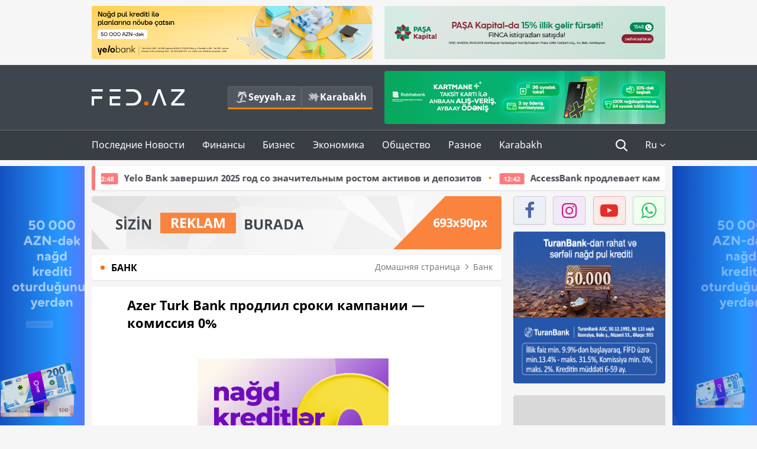

--- FILE ---
content_type: text/html; charset=UTF-8
request_url: https://fed.az/ru/bank/azer-turk-bank-prodlil-sroki-kampanii-komissiya-0-162472
body_size: 15134
content:
<!DOCTYPE html>
<html lang="ru-RU">
<head>
    <base href="https://fed.az/" />
<meta charset="UTF-8">
<meta http-equiv="X-UA-Compatible" content="IE=edge">
<meta name="viewport" content="width=device-width, initial-scale=1">

<title>Azer Turk Bank продлил сроки кампании — комиссия 0% - FED.az</title>
<link rel="shortcut icon" type="image/x-icon" href="https://fed.az/favicon/favicon-16x16.png">
<meta name="yandex-verification" content="c70cde575f689557" />
<meta name="msvalidate.01" content="837341677533DDB1320026F593948501" />
<meta name="author" content="FED.az">
<meta name="description" content="Fed.az (Finance, Economics, Development)"/>
<meta name="abstract" content="Azer Turk Bank продлил сроки кампании — комиссия 0% - FED.az" />
<meta name="content-language" content="ru" />
<meta name="content-language" content="ru-RU" />
<meta name="copyright" content="© 2026 FED.az - Bütün hüquqlar qorunur" />
<meta name="distribution" content="local" />
<meta name="robots" content="index, follow" />
<meta name="contact" content="info@fed.az" />
<meta name="keywords" content="iqtisadi,biznes,maliyyə"/>
<link rel="canonical" href="https://fed.az/ru/bank/azer-turk-bank-prodlil-sroki-kampanii-komissiya-0-162472"/>
<meta property="fb:app_id" content="284574709710935" />
<meta property="og:locale" content="ru_RU" />
<meta property="og:type" content="article" />
<meta property="og:title" content="Azer Turk Bank продлил сроки кампании — комиссия 0% - FED.az"/>
<meta property="og:description" content="Fed.az (Finance, Economics, Development)"/>
<meta property="og:url" content="https://fed.az/ru/bank/azer-turk-bank-prodlil-sroki-kampanii-komissiya-0-162472"/>
<meta property="og:site_name" content="FED.az"/>
<meta property="article:section" content="Банк" />
<meta property="article:published_time" content="2023-05-01T10:59:02+04:00" />
<meta property="article:modified_time" content="2023-05-01T10:59:02+04:00" />
<meta property="og:image" content="http://fed.az/upload/news/1078898.png"/>
<meta property="og:image:secure_url" content="http://fed.az/upload/news/1078898.png"/>
<meta property="og:image:alt" content="Azer Turk Bank продлил сроки кампании — комиссия 0% - FED.az" />
<meta property="og:image:width" content="690"/>
<meta property="og:image:height" content="462"/>
<meta name="twitter:title" content="Azer Turk Bank продлил сроки кампании — комиссия 0% - FED.az"/>
<meta name="twitter:description" content="Fed.az (Finance, Economics, Development)"/>
<meta name="twitter:card" content="summary_large_image" />
<meta name="twitter:image" content="http://fed.az/upload/news/1078898.png"/>

<link rel="dns-prefetch" href="https://cdnjs.cloudflare.com//"><link rel="dns-prefetch" href="https://ajax.googleapis.com//">
<link rel="apple-touch-icon" sizes="180x180" href="https://fed.az/favicon/apple-touch-icon.png">
<link rel="icon" type="image/png" sizes="32x32" href="https://fed.az/favicon/favicon-32x32.png">
<link rel="icon" type="image/png" sizes="16x16" href="https://fed.az/favicon/favicon-16x16.png">
<link rel="manifest" href="https://fed.az/favicon/site.webmanifest">
<link rel="mask-icon" href="https://fed.az/favicon/safari-pinned-tab.svg" color="#5bbad5">

<meta name="apple-mobile-web-app-title" content="FED.az">
<meta name="application-name" content="Fed.az - iqtisadi, biznes və maliyyə xəbərləri - FED.az">
<meta name="msapplication-TileColor" content="#d50000">
<meta name="theme-color" content="#ffffff">

<meta name="csrf-param" content="_csrf-fedaz">
<meta name="csrf-token" content="b4Ao_sSn1tB27BlSmdvZD8BuzHYDJc_py-GNeSSqFYggy2aTlMq8qEeuKijs6LZH9AmuL1FCioKulv4QXP5F5A==">

<link href="/css/bootstrap.min.css" rel="stylesheet">
<link href="https://cdnjs.cloudflare.com/ajax/libs/font-awesome/4.7.0/css/font-awesome.min.css" rel="stylesheet">
<link href="/css/fonts.css" rel="stylesheet">
<link href="/css/style.css?v=345345" rel="stylesheet">
<link href="/css/add.css?v=5544665943" rel="stylesheet">
<link href="/custom/css/add-custom.css?v=67864784" rel="stylesheet">
<link href="/css/main.css?v=90" rel="stylesheet"></head>
<body>
<div class="top-block container">
    <div class="row">
        <div class="col-sm-6 web">
            <div class="hire-block h90"><a href="https://bit.ly/2V7zxGY" target="_blank" rel="nofollow"><img src="upload/banners/2526974.png" alt="Banner" /></a></div>        </div>
        <div class="col-sm-6 web">
            <div class="hire-block h90"><a href="https://onboarding.pashacapital.az/?utm_source=xeber-saytlari-banner&utm_medium=finca&utm_campaign=istiqraz" target="_blank" rel="nofollow"><img src="upload/banners/3656546.png" alt="Banner" /></a></div>        </div>
    </div>
</div>
<!--
<div class="top-block mobile">
    <div class="hire-block top-hire">
        <a href="#">
            REKLAM
        </a>
    </div>
</div>
--><header>
    <nav class="navbar nav-top navbar-default">
        <div class="container">
            <div class="row d-flex">
                <div class="col-sm-6">
                    <a href="/ru" class="navbar-brand">
                        <img src="img/logo.svg" class="img-responsive loqo-veb-version" alt="Fed.az">
                    </a>
                    <div class="add_Block">
                        <a href="http://seyyah.az" target="_blank" class="web">
                            <button type="button" class="btn btn-external">
                                <i class="btn-palm"></i> Seyyah.az
                            </button>
                        </a>
                        <a href="https://fed.az/ru/karabakh" target="_blank" class="web">
                            <button type="button" class="btn btn-external">
                                <i class="map"></i> Karabakh                            </button>
                        </a>
                    </div>
                    <div class="mobile right-menu">
                        <a href="/ru" class="navbar-brand logo__mobile">
                            <img src="img/logo.svg" class="img-responsive" alt="Fed.az" />
                        </a>
                        <button type="button" class="search transparent" data-toggle="modal"
                                data-target=".search-modal"></button>
                        <button type="button" class="toggled transparent"></button>
                    </div>
                </div>
                <div class="col-sm-6 web">
    <div class="hire-block h90"><a href="https://www.rabitabank.com/ferdi/kart-sifarisi-kartlar" target="_blank" rel="nofollow"><img src="upload/banners/1857654.png" alt="Banner" /></a></div></div>            </div>
        </div>
    </nav>
    <nav class="navbar nav-bottom navbar-default">
        <div class="container">
            <div class="mobile-menu">
                <ul class="nav navbar-nav"><li class="mobile menu-top">
                            <button type="button" class="transparent close-menu"></button>
                        </li><li class=" "><a href="/ru/poslednie-novosti"  >Последние Новости</a></li><li class="dropdown "><a href="/ru/finansy"  >Финансы</a><a href="/ru/finansy" class="dropdown-toggle web" data-toggle="dropdown" role="button" aria-haspopup="true" aria-expanded="false"></a><a class="dropdown-toggle mobile-rek" data-toggle="dropdown"><span class="fa fa-caret-right"></span></a><ul class="dropdown-menu"><li class=" active"><a href="/ru/bank"  >Банк</a></li><li class=" "><a href="/ru/strakhovanie"  >Страхование</a></li><li class=" "><a href="/ru/birzha"  >Биржа</a></li></ul></li><li class="dropdown "><a href="/ru/biznes"  >Бизнес</a><a href="/ru/biznes" class="dropdown-toggle web" data-toggle="dropdown" role="button" aria-haspopup="true" aria-expanded="false"></a><a class="dropdown-toggle mobile-rek" data-toggle="dropdown"><span class="fa fa-caret-right"></span></a><ul class="dropdown-menu"><li class=" "><a href="/ru/investiciya"  >Инвестиция</a></li><li class=" "><a href="/ru/turizm"  >Туризм</a></li><li class=" "><a href="/ru/ikt"  >ИКТ</a></li><li class=" "><a href="/ru/avto"  >Авто</a></li></ul></li><li class="dropdown "><a href="/ru/ekonomika"  >Экономика</a><a href="/ru/ekonomika" class="dropdown-toggle web" data-toggle="dropdown" role="button" aria-haspopup="true" aria-expanded="false"></a><a class="dropdown-toggle mobile-rek" data-toggle="dropdown"><span class="fa fa-caret-right"></span></a><ul class="dropdown-menu"><li class=" "><a href="/ru/promyshlennost"  >Промышленность</a></li><li class=" "><a href="/ru/energetika-i-industriya"  >Энергетика и Индустрия</a></li><li class=" "><a href="/ru/selskoe-khozyajstvo"  >Сельское Хозяйство</a></li><li class=" "><a href="/ru/nedvizhimost-i-stroitelstvo"  >Недвижимость и Строительство</a></li><li class=" "><a href="/ru/ritejl-i-eda"  >Ритейл и Еда</a></li><li class=" "><a href="/ru/tender"  >Тендер</a></li></ul></li><li class="dropdown "><a href="/ru/obshhestvo"  >Общество</a><a href="/ru/obshhestvo" class="dropdown-toggle web" data-toggle="dropdown" role="button" aria-haspopup="true" aria-expanded="false"></a><a class="dropdown-toggle mobile-rek" data-toggle="dropdown"><span class="fa fa-caret-right"></span></a><ul class="dropdown-menu"><li class=" "><a href="/ru/proishestviya"  >Проишествия</a></li><li class=" "><a href="/ru/obrazovanie-i-nauka"  >Образование и наука</a></li><li class=" "><a href="/ru/zdorove"  >Здоровье</a></li><li class=" "><a href="/ru/socialnye-proekty"  >Социальные Проекты</a></li><li class=" "><a href="/ru/molodezh"  >Молодежь</a></li></ul></li><li class="dropdown "><a href="/ru/raznoe"  >Разное</a><a href="/ru/raznoe" class="dropdown-toggle web" data-toggle="dropdown" role="button" aria-haspopup="true" aria-expanded="false"></a><a class="dropdown-toggle mobile-rek" data-toggle="dropdown"><span class="fa fa-caret-right"></span></a><ul class="dropdown-menu"><li class=" "><a href="/ru/pravo-i-zakonodatelstvo"  >Право и законодательство</a></li><li class=" "><a href="/ru/followbaku"  >#FollowBaku</a></li></ul></li><li class=" "><a href="/ru/karabakh"  >Karabakh</a></li></ul>            </div>
            <ul class="nav navbar-nav navbar-right">
                <ul class="social-icons mobile-rek social-icon__left">
                    <!-- <li>
                        <a href="ru/arkhiv">
                            <button type="button" class="btn btn-external newsArchive">
                                Aрхив <i class="fa fa-newspaper-o" aria-hidden="true"></i>
                            </button>
                        </a>
                        <a href="http://seyyah.az/" target="_blank">
                            <button type="button" class="btn btn-external newsArchive">
                                Seyyah.az <i class="btn-palm"></i>
                            </button>
                        </a>
                        <a href="https://fed.az/ru/karabakh" target="_blank">
                            <button type="button" class="btn btn-external">
                                Karabakh <i class="map"></i>
                            </button>
                        </a>
                    </li> -->
                    <li>
                        <a href="https://www.facebook.com/share/1FL4MfxJr6/" target="_blank" rel="nofollow" class="social-icon__block fb">
                            <i class="fa fa-facebook"></i>
                        </a> 
                    </li>
                    <li>
                        <a href="https://www.instagram.com/fed.az/" target="_blank" rel="nofollow" class="social-icon__block ig">
                            <i class="fa fa-instagram"></i>
                        </a> 
                    </li>
                    <li>
                        <a href="https://www.youtube.com/@fedazbusiness-financeporta5552" target="_blank" rel="nofollow" class="social-icon__block yt">
                            <i class="fa fa-youtube"></i>
                        </a> 
                    </li>
                    <li>
                        <a href="https://wa.me/+994702410010" target="_blank" rel="nofollow" class="social-icon__block wp">
                            <i class="fa fa-whatsapp"></i>
                        </a> 
                    </li>
                </ul>
                <li class="web">
                    <button type="button" class="search transparent" data-toggle="modal" data-target=".search-modal"></button>
                </li>
                <li class="dropdown lang">
                    <a href="javascript:void(0)" class="dropdown-toggle" data-toggle="dropdown" role="button" aria-haspopup="true" aria-expanded="true">Ru <i class="fa fa-angle-down"></i></a>
                    <ul class="dropdown-menu">
                        <li><a href="javascript:void(0)" class="multilanguage-set " hreflang="az" data-language="1">Az</a></li><li><a href="javascript:void(0)" class="multilanguage-set " hreflang="ru" data-language="2">Ru</a></li>                    </ul>
                </li>
            </ul>
        </div>
    </nav>
</header>
<section class="content category">
    <div class="container banner_rel">

        <div class="row hidden__web">
    <div class="col-md-12 col-sm-12">
        <div class="marquee-news-wrap news-sticky-box">
            <div class="marquee-news">
                <a href="ru/bank/s-ipotechnym-kreditom-banka-abb-stante-vladelcem-kvartiry-v-gence-park-city-249819"><span class="marquee-news_time">15:23</span>С ипотечным кредитом Банка ABB станьте владельцем квартиры в «Gəncə Park City»!</a><a href="ru/bank/yelobankzavershil-2025-god-so-znachitelnym-rostom-aktivov-i-depozitov-249808"><span class="marquee-news_time">12:48</span>Yelo Bank завершил 2025 год со значительным ростом активов и депозитов</a><a href="ru/bank/accessbank-prodlevaet-kampaniyu-po-nalichnym-kreditam-so-skidkoj-do-7-249806"><span class="marquee-news_time">12:42</span>AccessBank продлевает кампанию по наличным кредитам со скидкой до 7%</a><a href="ru/nedvizhimost-i-stroitelstvo/skolko-stoit-soderzhat-nedvizhimost-v-oae-nalogi-kommunalnye-platezhi-249773"><span class="marquee-news_time">00:33</span>Сколько стоит содержать недвижимость в ОАЭ: налоги, коммунальные платежи</a><a href="ru/ekonomika/v-gosudarstvennykh-organizaciyakh-azerbajdzhana-uvoleny-15-tysyach-rabotnikov-249753"><span class="marquee-news_time">17:06</span>В государственных организациях Азербайджана - <span class="style-red">Уволены 15 тысяч работников</span> </a><a href="ru/ikt/bakcell-i-fond-molodezhi-ob_yavlyayut-o-zapuske-stipendialnoj-programmy-innovacii-i-iskusstvennyj-intellekt-249718"><span class="marquee-news_time">20:23</span>Bakcell и Фонд молодежи объявляют о запуске стипендиальной программы «Инновации и искусственный интеллект»</a><a href="ru/bank/bank-abb-predstavil-kartu-tam-visa-249699"><span class="marquee-news_time">16:59</span>Банк ABB представил карту Tam Visa</a><a href="ru/bank/konkurs-ey-predprinimatel-goda-provodimyj-pri-partnerstve-banka-abb-ob_yavleny-predprinimateli-uchastniki-249659"><span class="marquee-news_time">08:20</span>Конкурс «EY Предприниматель года», проводимый при партнерстве Банка ABB: объявлены предприниматели-участники</a><a href="ru/bank/vtb-azerbajdzhan-nazval-chistuyu-pribyl-po-itogam-2025-goda-249632"><span class="marquee-news_time">16:28</span>ВТБ (Азербайджан) назвал чистую прибыль по итогам 2025 года</a><a href="ru/bank/bank-respublika-zavershil-2025-god-s-rekordnymi-finansovymi-rezultatami-249631"><span class="marquee-news_time">16:25</span>Банк Республика завершил 2025 год с рекордными финансовыми результатами</a>            </div>
        </div>				
    </div>
</div>

        <div class="row hidden__mobile">
    <div class="col-md-12 col-sm-12">
        <div class="marquee-news-wrap ">
            <div class="marquee-news">
                <a href="ru/bank/s-ipotechnym-kreditom-banka-abb-stante-vladelcem-kvartiry-v-gence-park-city-249819"><span class="marquee-news_time">15:23</span>С ипотечным кредитом Банка ABB станьте владельцем квартиры в «Gəncə Park City»!</a><a href="ru/bank/yelobankzavershil-2025-god-so-znachitelnym-rostom-aktivov-i-depozitov-249808"><span class="marquee-news_time">12:48</span>Yelo Bank завершил 2025 год со значительным ростом активов и депозитов</a><a href="ru/bank/accessbank-prodlevaet-kampaniyu-po-nalichnym-kreditam-so-skidkoj-do-7-249806"><span class="marquee-news_time">12:42</span>AccessBank продлевает кампанию по наличным кредитам со скидкой до 7%</a><a href="ru/nedvizhimost-i-stroitelstvo/skolko-stoit-soderzhat-nedvizhimost-v-oae-nalogi-kommunalnye-platezhi-249773"><span class="marquee-news_time">00:33</span>Сколько стоит содержать недвижимость в ОАЭ: налоги, коммунальные платежи</a><a href="ru/ekonomika/v-gosudarstvennykh-organizaciyakh-azerbajdzhana-uvoleny-15-tysyach-rabotnikov-249753"><span class="marquee-news_time">17:06</span>В государственных организациях Азербайджана - <span class="style-red">Уволены 15 тысяч работников</span> </a><a href="ru/ikt/bakcell-i-fond-molodezhi-ob_yavlyayut-o-zapuske-stipendialnoj-programmy-innovacii-i-iskusstvennyj-intellekt-249718"><span class="marquee-news_time">20:23</span>Bakcell и Фонд молодежи объявляют о запуске стипендиальной программы «Инновации и искусственный интеллект»</a><a href="ru/bank/bank-abb-predstavil-kartu-tam-visa-249699"><span class="marquee-news_time">16:59</span>Банк ABB представил карту Tam Visa</a><a href="ru/bank/konkurs-ey-predprinimatel-goda-provodimyj-pri-partnerstve-banka-abb-ob_yavleny-predprinimateli-uchastniki-249659"><span class="marquee-news_time">08:20</span>Конкурс «EY Предприниматель года», проводимый при партнерстве Банка ABB: объявлены предприниматели-участники</a><a href="ru/bank/vtb-azerbajdzhan-nazval-chistuyu-pribyl-po-itogam-2025-goda-249632"><span class="marquee-news_time">16:28</span>ВТБ (Азербайджан) назвал чистую прибыль по итогам 2025 года</a><a href="ru/bank/bank-respublika-zavershil-2025-god-s-rekordnymi-finansovymi-rezultatami-249631"><span class="marquee-news_time">16:25</span>Банк Республика завершил 2025 год с рекордными финансовыми результатами</a>            </div>
        </div>				
    </div>
</div>

        <style>
    .advaid-cls {min-width: 160px; max-height: 600px; };
</style>
<div>
    <div class="aside_banner_left">
        <div class="b-l"><iframe src="https://fed.az/banners/abb/2/160x600/index.html" scrolling="no" width="100%" height="600" loading="lazy"></iframe></div>    </div>
    <div class="aside_banner_right">
        <div class="b-r"><iframe src="https://fed.az/banners/abb/2/160x600/index.html" scrolling="no" width="100%" height="600" loading="lazy"></iframe></div>    </div>
</div>
        <div class="row relative">
            <div class="col-sm-9 left-side">
                <div class="hire-block web-rek">
            <a href="https://fed.az/az/elaqe" target="_blank" rel="nofollow">
                <img src="banners/_default/693x90.jpg" alt="Banner" />
            </a>
        </div><div class="mobile-rek"><div class="bg-gray"><div class="hire-block"><a href="https://ziraatbank.az/az/apple-pay-service?utm_source=xebersayti&utm_medium=fed.az&utm_campaign=ApplePay" target="_blank" rel="nofollow"><img src="upload/banners/1973231.jpg" alt="Banner" /></a></div></div></div>                <div class="block head inner-news-breadcrumbs-box">
                    <h4>Банк</h4>
<ol class="breadcrumb web">
    <li><a href="/">Домашняя страница</a></li>
    <li><a href="ru/bank"><i class="fa fa-angle-right" aria-hidden="true"></i>Банк</a></li></ol>
<ol class="breadcrumb mobile">
    <li class="active"><i class="fa fa-home"></i>Банк</li>
</ol>                </div>
                <div class="block all-inner">
                                        <article class="news-inner" itemscope="" itemtype="https://schema.org/NewsArticle">
                        <meta itemprop="isPartOf" content="news" />
<meta itemprop="articleSection" content="Банк" />
<meta itemprop="dateCreated" content="2023-05-01T10:59:02+04:00" /><meta itemprop="datePublished" content="2023-05-01T10:59:02+04:00" /><meta itemprop="dateModified" content="2023-05-01T10:59:02+04:00" /><meta itemprop="url" content="https://fed.az/ru/bank/azer-turk-bank-prodlil-sroki-kampanii-komissiya-0-162472" />
<meta itemprop="mainEntityOfPage" content="https://fed.az/ru/bank/azer-turk-bank-prodlil-sroki-kampanii-komissiya-0-162472" />
<meta itemprop="author" content="FED.az" />
<meta itemprop="headline" content="Azer Turk Bank продлил сроки кампании — комиссия 0%" />
<meta itemprop="keywords" content="" />
<meta itemprop="image" content="http://fed.az/upload/news/1078898.png" />
<meta itemprop="thumbnailUrl" content="http://fed.az/upload/news/small/1078898.png" />
<div class="add_data" itemscope itemprop="publisher" itemtype="https://schema.org/Organization">
    <div itemprop="logo" itemscope itemtype="https://schema.org/ImageObject">
        <meta itemprop="url" content="https://fed.az/img/fed.az.png">
        <meta itemprop="name" content="FED.az">
    </div>
    <meta itemprop="name" content="FED.az">
</div>
                        <h3 class="news-head">Azer Turk Bank продлил сроки кампании — комиссия 0%</h3>
                        <div class="news-image block-news in_news_block">
                            <img src="upload/news/1078898.png" class="img-responsive" alt="Azer Turk Bank продлил сроки кампании — комиссия 0% | FED.az">
                            <!--
                            <div class="overlay">
                            </div>
                            -->
                            <!--
                            <div class="news-detail">
                                <span class="time"><i class="fa fa-clock-o"></i>10:58</span>
                                <span class="time date"><i class="fa fa-calendar"></i>1 Май 2023</span>
                            </div>
                            -->
                        </div>
                        <div class="news-detail">
                            <span class="time"><i class="fa fa-clock-o"></i>10:58</span>
                            <span class="time date"><i class="fa fa-calendar"></i>1 Май 2023</span>
                        </div>

                                                                            
                        <div class="news-text" itemprop="articleBody"><p style="text-indent:0in; text-indent:0in"><span style="text-indent:11pt"><span style="font-family:Calibri,sans-serif"><span style="text-indent:12.0pt"><span style="font-family:&quot;Arial&quot;,sans-serif">Государственный Azer Turk Bank с учетом пожеланий клиентов продлил сроки кампании по </span></span><a href="https://atb.az/ru/personal_credits/potrebitelskiy-kredit/" style="color:#0563c1; text-decoration:underline"><strong><span style="text-indent:12.0pt"><span style="font-family:&quot;Arial&quot;,sans-serif">потребительским</span></span></strong><span style="text-indent:12.0pt"><span style="font-family:&quot;Arial&quot;,sans-serif"> <strong>кредитам</strong></span></span></a><span style="text-indent:12.0pt"><span style="font-family:&quot;Arial&quot;,sans-serif"> с годовой процентной ставкой от <strong>12,5%</strong>.</span></span></span></span></p>

<p style="text-indent:0in; text-indent:0in; text-align:justify"><span style="text-indent:11pt"><span style="font-family:Calibri,sans-serif"><span style="text-indent:12.0pt"><span style="font-family:&quot;Arial&quot;,sans-serif">Следует отметить, что в период проведения кампании комиссия по потребительским кредитам на любой срок составит <strong>0%</strong>.</span></span></span></span></p>

<p style="text-indent:0in; text-indent:0in; text-align:justify"><span style="text-indent:11pt"><span style="font-family:Calibri,sans-serif"><span style="text-indent:12.0pt"><span style="font-family:&quot;Arial&quot;,sans-serif">Годовая процентная ставка по кредитам, выдаваемым на срок 24, 36 и 48 месяцев, установлена в размере <strong>13%, 14%</strong> и <strong>15%</strong> соответственно.</span></span></span></span></p>

<p style="text-indent:0in; text-indent:0in; text-align:justify"><span style="text-indent:11pt"><span style="font-family:Calibri,sans-serif"><span style="text-indent:12.0pt"><span style="font-family:&quot;Arial&quot;,sans-serif">Банк предлагает физическим лицам кредит в размере до 30 000 манат, с учетом их среднемесячного чистого дохода. Максимальная сумма необеспеченного кредита составляет 15 тысяч манатов.</span></span></span></span></p>
</div>
                                                    
                                                    
                    </article>
                    <div class="hire-block web-rek">
            <a href="https://fed.az/az/elaqe" target="_blank" rel="nofollow">
                <img src="banners/_default/693x90.jpg" alt="Banner" />
            </a>
        </div><div class="mobile-rek"><div class="bg-gray"><div class="hire-block">            <!-- fed.az_300x250/300x250 -->
            <script async src="//code.ainsyndication.com/v2/js/slot.js?30082023"></script>
            <ins class="ainsyndication" style="display:block; width: 300px; height: 250px;" data-ad-slot="10898"></ins>
            <!-- fed.az_300x250/300x250 --></div></div></div><div class="mobile-rek"><div class="bg-gray"><div class="hire-block"><a href="https://ziraatbank.az/az/apple-pay-service?utm_source=xebersayti&utm_medium=fed.az&utm_campaign=ApplePay" target="_blank" rel="nofollow"><img src="upload/banners/1584621.jpg" alt="Banner" /></a></div></div></div>                                        <div class="share">
                        <span class="share-but"><i class="fa fa-share-alt"></i>Поделиться</span>
                        <div class="social">
                            <ul>
                                <li><a href="https://www.facebook.com/share.php?u=https://fed.az/ru/bank/azer-turk-bank-prodlil-sroki-kampanii-komissiya-0-162472" onclick="javascript:window.open(this.href,'', 'menubar=no,toolbar=no,resizable=yes,scrollbars=yes,height=600,width=600');return false;"><i class="fa fa-facebook"></i></a></li>
                                <li><a href="whatsapp://send?text=https://fed.az/ru/bank/azer-turk-bank-prodlil-sroki-kampanii-komissiya-0-162472" data-action="share/whatsapp/share" class="whatsapp whatsapp_button_color"><i class="fa fa-whatsapp"></i></a></li>
                                <li><a href="/cdn-cgi/l/email-protection#[base64]" class="gmail"><i class="fa fa-envelope-o"></i></a></li>
                            </ul>
                        </div>
                    </div>
                </div>
                <div class="block head">
                    <h4>Другие новости</h4>
                </div>
                <div class="row">
                    <div class="col-xs-12">
                        <div class="row news-list">
                            <div class="col-md-4 col-sm-4 col-xs-12">
    <div class="news">
        <a href="ru/bank/s-ipotechnym-kreditom-banka-abb-stante-vladelcem-kvartiry-v-gence-park-city-249819" target="_blank">
            <div class="block-news">
                <div class="overlay">
                    <img src="upload/news/small/4396413.jpeg" alt="С ипотечным кредитом Банка ABB станьте владельцем квартиры в «Gəncə Park City»!" class="img-responsive">
                </div>
                <div class="news-detail">
                    <span class="category-name"><i class="fa fa-th-large"></i>Банк</span>
                    <span class="time date"><i class="fa fa-calendar"></i>19 Январь 2026</span>
                </div>
            </div>
            <div class="heading">
                <h5>С ипотечным кредитом Банка ABB станьте владельцем квартиры в «Gəncə Park City»!</h5>
            </div>
        </a>
    </div>
</div>
<div class="col-md-4 col-sm-4 col-xs-12">
    <div class="news">
        <a href="ru/bank/yelobankzavershil-2025-god-so-znachitelnym-rostom-aktivov-i-depozitov-249808" target="_blank">
            <div class="block-news">
                <div class="overlay">
                    <img src="upload/news/small/3515342.png" alt="Yelo Bank завершил 2025 год со значительным ростом активов и депозитов" class="img-responsive">
                </div>
                <div class="news-detail">
                    <span class="category-name"><i class="fa fa-th-large"></i>Банк</span>
                    <span class="time date"><i class="fa fa-calendar"></i>19 Январь 2026</span>
                </div>
            </div>
            <div class="heading">
                <h5>Yelo Bank завершил 2025 год со значительным ростом активов и депозитов</h5>
            </div>
        </a>
    </div>
</div>
<div class="col-md-4 col-sm-4 col-xs-12">
    <div class="news">
        <a href="ru/bank/accessbank-prodlevaet-kampaniyu-po-nalichnym-kreditam-so-skidkoj-do-7-249806" target="_blank">
            <div class="block-news">
                <div class="overlay">
                    <img src="upload/news/small/539820.jpeg" alt="AccessBank продлевает кампанию по наличным кредитам со скидкой до 7%" class="img-responsive">
                </div>
                <div class="news-detail">
                    <span class="category-name"><i class="fa fa-th-large"></i>Банк</span>
                    <span class="time date"><i class="fa fa-calendar"></i>19 Январь 2026</span>
                </div>
            </div>
            <div class="heading">
                <h5>AccessBank продлевает кампанию по наличным кредитам со скидкой до 7%</h5>
            </div>
        </a>
    </div>
</div>
<div style="clear:both"></div><div class="col-md-4 col-sm-4 col-xs-12">
    <div class="news">
        <a href="ru/bank/accessbank-ob_yavlyaet-o-prodlenii-sroka-tendera-na-zakupku-aviabiletov-249700" target="_blank">
            <div class="block-news">
                <div class="overlay">
                    <img src="upload/news/small/3882866.jpeg" alt="AccessBank объявляет о продлении срока тендера на закупку авиабилетов" class="img-responsive">
                </div>
                <div class="news-detail">
                    <span class="category-name"><i class="fa fa-th-large"></i>Банк</span>
                    <span class="time date"><i class="fa fa-calendar"></i>16 Январь 2026</span>
                </div>
            </div>
            <div class="heading">
                <h5>AccessBank объявляет о продлении срока тендера на закупку авиабилетов</h5>
            </div>
        </a>
    </div>
</div>
<div class="col-md-4 col-sm-4 col-xs-12">
    <div class="news">
        <a href="ru/bank/bank-abb-predstavil-kartu-tam-visa-249699" target="_blank">
            <div class="block-news">
                <div class="overlay">
                    <img src="upload/news/small/3177252.jpeg" alt="Банк ABB представил карту Tam Visa" class="img-responsive">
                </div>
                <div class="news-detail">
                    <span class="category-name"><i class="fa fa-th-large"></i>Банк</span>
                    <span class="time date"><i class="fa fa-calendar"></i>16 Январь 2026</span>
                </div>
            </div>
            <div class="heading">
                <h5>Банк ABB представил карту Tam Visa</h5>
            </div>
        </a>
    </div>
</div>
<div class="col-md-4 col-sm-4 col-xs-12">
    <div class="news">
        <a href="ru/bank/teper-v-abb-business-mozhno-priobresti-i-aviabilety-249688" target="_blank">
            <div class="block-news">
                <div class="overlay">
                    <img src="upload/news/small/677827.jpeg" alt="Теперь в ABB Business можно приобрести и авиабилеты!" class="img-responsive">
                </div>
                <div class="news-detail">
                    <span class="category-name"><i class="fa fa-th-large"></i>Банк</span>
                    <span class="time date"><i class="fa fa-calendar"></i>16 Январь 2026</span>
                </div>
            </div>
            <div class="heading">
                <h5>Теперь в ABB Business можно приобрести и авиабилеты!</h5>
            </div>
        </a>
    </div>
</div>
<div style="clear:both"></div><div class="col-md-4 col-sm-4 col-xs-12">
    <div class="news">
        <a href="ru/bank/konkurs-ey-predprinimatel-goda-provodimyj-pri-partnerstve-banka-abb-ob_yavleny-predprinimateli-uchastniki-249659" target="_blank">
            <div class="block-news">
                <div class="overlay">
                    <img src="upload/news/small/2324951.png" alt="Конкурс «EY Предприниматель года», проводимый при партнерстве Банка ABB: объявлены предприниматели-участники" class="img-responsive">
                </div>
                <div class="news-detail">
                    <span class="category-name"><i class="fa fa-th-large"></i>Банк</span>
                    <span class="time date"><i class="fa fa-calendar"></i>16 Январь 2026</span>
                </div>
            </div>
            <div class="heading">
                <h5>Конкурс «EY Предприниматель года», проводимый при партнерстве Банка ABB: объявлены предприниматели-участники</h5>
            </div>
        </a>
    </div>
</div>
<div class="col-md-4 col-sm-4 col-xs-12">
    <div class="news">
        <a href="ru/bank/vtb-azerbajdzhan-nazval-chistuyu-pribyl-po-itogam-2025-goda-249632" target="_blank">
            <div class="block-news">
                <div class="overlay">
                    <img src="upload/news/small/725286.jpg" alt="ВТБ (Азербайджан) назвал чистую прибыль по итогам 2025 года" class="img-responsive">
                </div>
                <div class="news-detail">
                    <span class="category-name"><i class="fa fa-th-large"></i>Банк</span>
                    <span class="time date"><i class="fa fa-calendar"></i>15 Январь 2026</span>
                </div>
            </div>
            <div class="heading">
                <h5>ВТБ (Азербайджан) назвал чистую прибыль по итогам 2025 года</h5>
            </div>
        </a>
    </div>
</div>
<div class="col-md-4 col-sm-4 col-xs-12">
    <div class="news">
        <a href="ru/bank/bank-respublika-zavershil-2025-god-s-rekordnymi-finansovymi-rezultatami-249631" target="_blank">
            <div class="block-news">
                <div class="overlay">
                    <img src="upload/news/small/636427.jpg" alt="Банк Республика завершил 2025 год с рекордными финансовыми результатами" class="img-responsive">
                </div>
                <div class="news-detail">
                    <span class="category-name"><i class="fa fa-th-large"></i>Банк</span>
                    <span class="time date"><i class="fa fa-calendar"></i>15 Январь 2026</span>
                </div>
            </div>
            <div class="heading">
                <h5>Банк Республика завершил 2025 год с рекордными финансовыми результатами</h5>
            </div>
        </a>
    </div>
</div>
<div style="clear:both"></div><div class="col-md-4 col-sm-4 col-xs-12">
    <div class="news">
        <a href="ru/bank/pervyj-bank-strany-stal-liderom-po-obshhej-dokhodnosti-v-2025-godu-1-milliard-882-million-manatov-249569" target="_blank">
            <div class="block-news">
                <div class="overlay">
                    <img src="upload/news/small/1825203.png" alt="Первый банк страны стал лидером по общей доходности в 2025 году: 1 миллиард 882 миллион манатов" class="img-responsive">
                </div>
                <div class="news-detail">
                    <span class="category-name"><i class="fa fa-th-large"></i>Банк</span>
                    <span class="time date"><i class="fa fa-calendar"></i>14 Январь 2026</span>
                </div>
            </div>
            <div class="heading">
                <h5>Первый банк страны стал лидером по общей доходности в 2025 году:<span class="style-red"> 1 миллиард 882 миллион манатов</span> </h5>
            </div>
        </a>
    </div>
</div>
<div class="col-md-4 col-sm-4 col-xs-12">
    <div class="news">
        <a href="ru/bank/khalg-bank-podvyol-itogi-2025-goda-249559" target="_blank">
            <div class="block-news">
                <div class="overlay">
                    <img src="upload/news/small/1134473.jpg" alt="Халг Банк подвёл итоги 2025 года" class="img-responsive">
                </div>
                <div class="news-detail">
                    <span class="category-name"><i class="fa fa-th-large"></i>Банк</span>
                    <span class="time date"><i class="fa fa-calendar"></i>14 Январь 2026</span>
                </div>
            </div>
            <div class="heading">
                <h5>Халг Банк подвёл итоги 2025 года</h5>
            </div>
        </a>
    </div>
</div>
<div class="col-md-4 col-sm-4 col-xs-12">
    <div class="news">
        <a href="ru/bank/accessbank-ob_yavlyaet-tender-na-zakupku-mebeli-dlya-gyandzhinskogo-filiala-249543" target="_blank">
            <div class="block-news">
                <div class="overlay">
                    <img src="upload/news/small/1334375.jpeg" alt="AccessBank объявляет тендер на закупку мебели для Гянджинского филиала" class="img-responsive">
                </div>
                <div class="news-detail">
                    <span class="category-name"><i class="fa fa-th-large"></i>Банк</span>
                    <span class="time date"><i class="fa fa-calendar"></i>14 Январь 2026</span>
                </div>
            </div>
            <div class="heading">
                <h5>AccessBank объявляет тендер на закупку мебели для Гянджинского филиала</h5>
            </div>
        </a>
    </div>
</div>
<div style="clear:both"></div>                        </div>
                    </div>
                </div>
            </div>
            <div class="col-md-3 col-sm-12 col-xs-12 right-side right-block">
                
<div>
    <ul class="social-links">
        <li><a href="https://www.facebook.com/share/1FL4MfxJr6/" target="_blank" rel="nofollow" class="fb"><i class="fa fa-facebook"></i></a></li>
        <li><a href="https://www.instagram.com/fed.az/" target="_blank" rel="nofollow" class="instagram"><i class="fa fa-instagram"></i></a></li>
        <li><a href="https://www.youtube.com/@fedazbusiness-financeporta5552" target="_blank" rel="nofollow" class="youtube-play"><i class="fa fa-youtube-play"></i></a></li>
        <li><a href="https://wa.me/+994702410010" target="_blank" rel="nofollow" class="whatsapp"><i class="fa fa-whatsapp"></i></a></li>
    </ul>
</div>

<div class="hire-block web mt0"><a href="https://tnb.az/fed-ik" target="_blank" rel="nofollow"><img src="upload/banners/2269020.jpg" alt="Banner" /></a></div><div class="hire-block web mt0"><iframe src="https://fed.az/banners/invest_az/257x257/index.html" scrolling="no" width="100%" height="257" loading="lazy"></iframe></div><div class="hire-block web mt0"><a href="https://ziraatbank.az/az/apple-pay-service?utm_source=xebersayti&utm_medium=fed.az&utm_campaign=ApplePay" target="_blank" rel="nofollow"><img src="upload/banners/1653599.jpg" alt="Banner" /></a></div><div class="hire-block web mt0"><a href="https://www.xalqbank.az/az/ferdi/kampaniyalar/xalq-bank-emanet-mehsullari-uzre-serfeli-kampaniya-teqdim-edir-az?utm_source=fedd&utm_medium=banner&utm_campaign=depozit11%25" target="_blank" rel="nofollow"><img src="upload/banners/2088514.jpg" alt="Banner" /></a></div><div class="hire-block web mt0"><a href="https://www.bankrespublika.az/pages/qizil-secim-lotereyasi" target="_blank" rel="nofollow"><img src="upload/banners/1385645.jpg" alt="Banner" /></a></div><div class="hire-block web mt0"><iframe src="https://fed.az/banners/penguin/257x257/index__.html" scrolling="no" width="100%" height="257" loading="lazy"></iframe></div><div class="hire-block web mt0"><a href="https://finexkredit.az/" target="_blank" rel="nofollow"><img src="upload/banners/1699101.jpg" alt="Banner" /></a></div><div class="hire-block web mt0"><a href="https://a-group.az/az/auto-insurance/?section=personal" target="_blank" rel="nofollow"><img src="upload/banners/2253734.jpg" alt="Banner" /></a></div>
<div class="widget block  web">
	<div class="widget-header">
		<p><a href="ru/poslednie-novosti">ЛЕНТА НОВОСТЕЙ</a></p>
	</div>
	<div class="widget-body lent-news">
		<ul>
                                <li>
                        <a href="ru/promyshlennost/pobediteli-konkursa-voskhozhdenie-posetili-chirup-249839" target="_blank">
                            <h5>Победители конкурса «Восхождение» посетили ЧИРУП</h5>
                            <div class="news-detail">
                                <span class="time"><i class="fa fa-clock-o"></i>17:39</span>
                                <span class="time date"><i class="fa fa-calendar"></i>19 Январь 2026</span>
                            </div>
                        </a>
                    </li>
                                        <li>
                        <a href="ru/bank/s-ipotechnym-kreditom-banka-abb-stante-vladelcem-kvartiry-v-gence-park-city-249819" target="_blank">
                            <h5>С ипотечным кредитом Банка ABB станьте владельцем квартиры в «Gəncə Park City»!</h5>
                            <div class="news-detail">
                                <span class="time"><i class="fa fa-clock-o"></i>15:23</span>
                                <span class="time date"><i class="fa fa-calendar"></i>19 Январь 2026</span>
                            </div>
                        </a>
                    </li>
                                        <li>
                        <a href="ru/bank/yelobankzavershil-2025-god-so-znachitelnym-rostom-aktivov-i-depozitov-249808" target="_blank">
                            <h5>Yelo Bank завершил 2025 год со значительным ростом активов и депозитов</h5>
                            <div class="news-detail">
                                <span class="time"><i class="fa fa-clock-o"></i>12:48</span>
                                <span class="time date"><i class="fa fa-calendar"></i>19 Январь 2026</span>
                            </div>
                        </a>
                    </li>
                                        <li>
                        <a href="ru/bank/accessbank-prodlevaet-kampaniyu-po-nalichnym-kreditam-so-skidkoj-do-7-249806" target="_blank">
                            <h5>AccessBank продлевает кампанию по наличным кредитам со скидкой до 7%</h5>
                            <div class="news-detail">
                                <span class="time"><i class="fa fa-clock-o"></i>12:42</span>
                                <span class="time date"><i class="fa fa-calendar"></i>19 Январь 2026</span>
                            </div>
                        </a>
                    </li>
                                        <li>
                        <a href="ru/ikt/bolee-58-tysyacham-imei-kodam-prisvoen-status-klon-so-storony-azintelecom-249783" target="_blank">
                            <h5>Более 58 тысячам IMEI-кодам присвоен статус «клон» со стороны AzInTelecom</h5>
                            <div class="news-detail">
                                <span class="time"><i class="fa fa-clock-o"></i>10:02</span>
                                <span class="time date"><i class="fa fa-calendar"></i>19 Январь 2026</span>
                            </div>
                        </a>
                    </li>
                                        <li>
                        <a href="ru/nedvizhimost-i-stroitelstvo/skolko-stoit-soderzhat-nedvizhimost-v-oae-nalogi-kommunalnye-platezhi-249773" target="_blank">
                            <h5>Сколько стоит содержать недвижимость в ОАЭ: налоги, коммунальные платежи</h5>
                            <div class="news-detail">
                                <span class="time"><i class="fa fa-clock-o"></i>00:33</span>
                                <span class="time date"><i class="fa fa-calendar"></i>19 Январь 2026</span>
                            </div>
                        </a>
                    </li>
                                        <li>
                        <a href="ru/ekonomika/v-gosudarstvennykh-organizaciyakh-azerbajdzhana-uvoleny-15-tysyach-rabotnikov-249753" target="_blank">
                            <h5>В государственных организациях Азербайджана - <span class="style-red">Уволены 15 тысяч работников</span> </h5>
                            <div class="news-detail">
                                <span class="time"><i class="fa fa-clock-o"></i>17:06</span>
                                <span class="time date"><i class="fa fa-calendar"></i>18 Январь 2026</span>
                            </div>
                        </a>
                    </li>
                                        <li>
                        <a href="ru/ikt/bakcell-i-fond-molodezhi-ob_yavlyayut-o-zapuske-stipendialnoj-programmy-innovacii-i-iskusstvennyj-intellekt-249718" target="_blank">
                            <h5>Bakcell и Фонд молодежи объявляют о запуске стипендиальной программы «Инновации и искусственный интеллект»</h5>
                            <div class="news-detail">
                                <span class="time"><i class="fa fa-clock-o"></i>20:23</span>
                                <span class="time date"><i class="fa fa-calendar"></i>16 Январь 2026</span>
                            </div>
                        </a>
                    </li>
                                        <li>
                        <a href="ru/bank/accessbank-ob_yavlyaet-o-prodlenii-sroka-tendera-na-zakupku-aviabiletov-249700" target="_blank">
                            <h5>AccessBank объявляет о продлении срока тендера на закупку авиабилетов</h5>
                            <div class="news-detail">
                                <span class="time"><i class="fa fa-clock-o"></i>17:03</span>
                                <span class="time date"><i class="fa fa-calendar"></i>16 Январь 2026</span>
                            </div>
                        </a>
                    </li>
                                        <li>
                        <a href="ru/bank/bank-abb-predstavil-kartu-tam-visa-249699" target="_blank">
                            <h5>Банк ABB представил карту Tam Visa</h5>
                            <div class="news-detail">
                                <span class="time"><i class="fa fa-clock-o"></i>16:59</span>
                                <span class="time date"><i class="fa fa-calendar"></i>16 Январь 2026</span>
                            </div>
                        </a>
                    </li>
                                        <li>
                        <a href="ru/bank/teper-v-abb-business-mozhno-priobresti-i-aviabilety-249688" target="_blank">
                            <h5>Теперь в ABB Business можно приобрести и авиабилеты!</h5>
                            <div class="news-detail">
                                <span class="time"><i class="fa fa-clock-o"></i>14:36</span>
                                <span class="time date"><i class="fa fa-calendar"></i>16 Январь 2026</span>
                            </div>
                        </a>
                    </li>
                                        <li>
                        <a href="ru/bank/konkurs-ey-predprinimatel-goda-provodimyj-pri-partnerstve-banka-abb-ob_yavleny-predprinimateli-uchastniki-249659" target="_blank">
                            <h5>Конкурс «EY Предприниматель года», проводимый при партнерстве Банка ABB: объявлены предприниматели-участники</h5>
                            <div class="news-detail">
                                <span class="time"><i class="fa fa-clock-o"></i>08:20</span>
                                <span class="time date"><i class="fa fa-calendar"></i>16 Январь 2026</span>
                            </div>
                        </a>
                    </li>
                                        <li>
                        <a href="ru/bank/vtb-azerbajdzhan-nazval-chistuyu-pribyl-po-itogam-2025-goda-249632" target="_blank">
                            <h5>ВТБ (Азербайджан) назвал чистую прибыль по итогам 2025 года</h5>
                            <div class="news-detail">
                                <span class="time"><i class="fa fa-clock-o"></i>16:28</span>
                                <span class="time date"><i class="fa fa-calendar"></i>15 Январь 2026</span>
                            </div>
                        </a>
                    </li>
                                        <li>
                        <a href="ru/bank/bank-respublika-zavershil-2025-god-s-rekordnymi-finansovymi-rezultatami-249631" target="_blank">
                            <h5>Банк Республика завершил 2025 год с рекордными финансовыми результатами</h5>
                            <div class="news-detail">
                                <span class="time"><i class="fa fa-clock-o"></i>16:25</span>
                                <span class="time date"><i class="fa fa-calendar"></i>15 Январь 2026</span>
                            </div>
                        </a>
                    </li>
                                        <li>
                        <a href="ru/bank/pervyj-bank-strany-stal-liderom-po-obshhej-dokhodnosti-v-2025-godu-1-milliard-882-million-manatov-249569" target="_blank">
                            <h5>Первый банк страны стал лидером по общей доходности в 2025 году:<span class="style-red"> 1 миллиард 882 миллион манатов</span> </h5>
                            <div class="news-detail">
                                <span class="time"><i class="fa fa-clock-o"></i>20:02</span>
                                <span class="time date"><i class="fa fa-calendar"></i>14 Январь 2026</span>
                            </div>
                        </a>
                    </li>
                                        <li>
                        <a href="ru/bank/khalg-bank-podvyol-itogi-2025-goda-249559" target="_blank">
                            <h5>Халг Банк подвёл итоги 2025 года</h5>
                            <div class="news-detail">
                                <span class="time"><i class="fa fa-clock-o"></i>17:25</span>
                                <span class="time date"><i class="fa fa-calendar"></i>14 Январь 2026</span>
                            </div>
                        </a>
                    </li>
                                        <li>
                        <a href="ru/bank/accessbank-ob_yavlyaet-tender-na-zakupku-mebeli-dlya-gyandzhinskogo-filiala-249543" target="_blank">
                            <h5>AccessBank объявляет тендер на закупку мебели для Гянджинского филиала</h5>
                            <div class="news-detail">
                                <span class="time"><i class="fa fa-clock-o"></i>15:09</span>
                                <span class="time date"><i class="fa fa-calendar"></i>14 Январь 2026</span>
                            </div>
                        </a>
                    </li>
                                        <li>
                        <a href="ru/bank/novogodnyaya-lotereya-prodolzhaetsya-pochti-3-000-000-klientov-birbank-poluchili-shans-vyigrat-kvartiru-249529" target="_blank">
                            <h5>Новогодняя лотерея продолжается: почти 3 000 000 клиентов Birbank получили шанс выиграть квартиру </h5>
                            <div class="news-detail">
                                <span class="time"><i class="fa fa-clock-o"></i>12:57</span>
                                <span class="time date"><i class="fa fa-calendar"></i>14 Январь 2026</span>
                            </div>
                        </a>
                    </li>
                                        <li>
                        <a href="ru/obrazovanie-i-nauka/v-azerbajdzhane-bolee-100-shkol-zakroyutsya-ucheniki-perejdut-na-distancionnoe-obuchenie-249516" target="_blank">
                            <h5>В Азербайджане более 100 школ закроются, ученики перейдут на дистанционное обучение</h5>
                            <div class="news-detail">
                                <span class="time"><i class="fa fa-clock-o"></i>11:57</span>
                                <span class="time date"><i class="fa fa-calendar"></i>14 Январь 2026</span>
                            </div>
                        </a>
                    </li>
                                        <li>
                        <a href="ru/ikt/azercell-predstavlyaet-podpisku-premium-dlya-servisa-smsradar-249478" target="_blank">
                            <h5>Azercell представляет подписку «Premium» для сервиса «SMSRadar»</h5>
                            <div class="news-detail">
                                <span class="time"><i class="fa fa-clock-o"></i>19:53</span>
                                <span class="time date"><i class="fa fa-calendar"></i>13 Январь 2026</span>
                            </div>
                        </a>
                    </li>
                                        <li>
                        <a href="ru/bank/novaya-era-cifrovogo-bankinga-sledite-za-vsemi-bankovskimi-operaciyami-v-birbank-249470" target="_blank">
                            <h5>Новая эра цифрового банкинга: следите за всеми банковскими операциями в Birbank</h5>
                            <div class="news-detail">
                                <span class="time"><i class="fa fa-clock-o"></i>17:10</span>
                                <span class="time date"><i class="fa fa-calendar"></i>13 Январь 2026</span>
                            </div>
                        </a>
                    </li>
                                        <li>
                        <a href="ru/ikt/azercell-zapuskaet-novye-roumingovye-internet-pakety-249461" target="_blank">
                            <h5>Azercell запускает новые роуминговые интернет-пакеты!</h5>
                            <div class="news-detail">
                                <span class="time"><i class="fa fa-clock-o"></i>15:37</span>
                                <span class="time date"><i class="fa fa-calendar"></i>13 Январь 2026</span>
                            </div>
                        </a>
                    </li>
                                        <li>
                        <a href="ru/bank/bank-abb-zapustil-novuyu-uslugu-kupi-sejchas-plati-potom-249460" target="_blank">
                            <h5>Банк ABB запустил новую услугу «Купи сейчас — плати потом»</h5>
                            <div class="news-detail">
                                <span class="time"><i class="fa fa-clock-o"></i>15:29</span>
                                <span class="time date"><i class="fa fa-calendar"></i>13 Январь 2026</span>
                            </div>
                        </a>
                    </li>
                                        <li>
                        <a href="ru/bank/aktivy-unibank-prevysili-2-mlrd-manatov-249451" target="_blank">
                            <h5>Активы Unibank превысили 2 млрд манатов</h5>
                            <div class="news-detail">
                                <span class="time"><i class="fa fa-clock-o"></i>13:25</span>
                                <span class="time date"><i class="fa fa-calendar"></i>13 Январь 2026</span>
                            </div>
                        </a>
                    </li>
                                        <li>
                        <a href="ru/ikt/fond-vozrozhdeniya-karabakha-perevel-svoi-it-sistemy-v-pravitelstvennoe-oblako-249443" target="_blank">
                            <h5>Фонд Возрождения Карабаха перевел свои ИТ-системы в «Правительственное облако»</h5>
                            <div class="news-detail">
                                <span class="time"><i class="fa fa-clock-o"></i>12:16</span>
                                <span class="time date"><i class="fa fa-calendar"></i>13 Январь 2026</span>
                            </div>
                        </a>
                    </li>
                                        <li>
                        <a href="ru/bank/mikrokredit-pod-zalog-zolota-ot-yelo-bank-249442" target="_blank">
                            <h5>Микрокредит под залог золота  от Yelo Bank</h5>
                            <div class="news-detail">
                                <span class="time"><i class="fa fa-clock-o"></i>12:12</span>
                                <span class="time date"><i class="fa fa-calendar"></i>13 Январь 2026</span>
                            </div>
                        </a>
                    </li>
                                        <li>
                        <a href="ru/bank/bank-respublika-ob_yavil-pobeditelej-pervogo-tirazha-loterei-zolotoj-vybor-249392" target="_blank">
                            <h5>Банк Республика объявил победителей первого тиража лотереи «Золотой выбор»</h5>
                            <div class="news-detail">
                                <span class="time"><i class="fa fa-clock-o"></i>18:01</span>
                                <span class="time date"><i class="fa fa-calendar"></i>12 Январь 2026</span>
                            </div>
                        </a>
                    </li>
                                        <li>
                        <a href="ru/bank/bank-abb-nachal-partnerstvo-s-gosudarstvennoj-nalogovoj-sluzhboj-po-oplate-akciznykh-tovarov-249384" target="_blank">
                            <h5>Банк ABB начал партнерство с Государственной налоговой  службой по оплате акцизных товаров</h5>
                            <div class="news-detail">
                                <span class="time"><i class="fa fa-clock-o"></i>17:16</span>
                                <span class="time date"><i class="fa fa-calendar"></i>12 Январь 2026</span>
                            </div>
                        </a>
                    </li>
                                        <li>
                        <a href="ru/ikt/ii-reputacionnye-skandaly-i-konsalting-bez-konsultantov-vyzhivut-li-mckinsey-bcg-i-ko-v-novuyu-epokhu-249274" target="_blank">
                            <h5>ИИ, репутационные скандалы и консалтинг без консультантов: выживут ли McKinsey, BCG и Ко в новую эпоху?</h5>
                            <div class="news-detail">
                                <span class="time"><i class="fa fa-clock-o"></i>12:16</span>
                                <span class="time date"><i class="fa fa-calendar"></i>10 Январь 2026</span>
                            </div>
                        </a>
                    </li>
                                        <li>
                        <a href="ru/ikt/teper-podpisku-na-kinon-mozhno-oplatit-bankovskoj-kartoj-249226" target="_blank">
                            <h5>Теперь подписку на «Kinon» можно оплатить банковской картой</h5>
                            <div class="news-detail">
                                <span class="time"><i class="fa fa-clock-o"></i>17:18</span>
                                <span class="time date"><i class="fa fa-calendar"></i>9 Январь 2026</span>
                            </div>
                        </a>
                    </li>
                                        <li>
                        <a href="ru/bank/yarkij-sposob-uvelichit-svoi-sredstva-249206" target="_blank">
                            <h5>Яркий способ увеличить свои средства</h5>
                            <div class="news-detail">
                                <span class="time"><i class="fa fa-clock-o"></i>15:21</span>
                                <span class="time date"><i class="fa fa-calendar"></i>9 Январь 2026</span>
                            </div>
                        </a>
                    </li>
                                        <li>
                        <a href="ru/bank/accessbank-predlagaet-20-keshbeka-pri-oplate-proezda-v-obshhestvennom-transporte-249205" target="_blank">
                            <h5>AccessBank предлагает 20% кешбэка при оплате проезда в общественном транспорте</h5>
                            <div class="news-detail">
                                <span class="time"><i class="fa fa-clock-o"></i>15:17</span>
                                <span class="time date"><i class="fa fa-calendar"></i>9 Январь 2026</span>
                            </div>
                        </a>
                    </li>
                                        <li>
                        <a href="ru/bank/accessbank-ob_yavlyaet-tender-na-zakupku-aviabiletov-249190" target="_blank">
                            <h5>AccessBank объявляет тендер на закупку авиабилетов</h5>
                            <div class="news-detail">
                                <span class="time"><i class="fa fa-clock-o"></i>12:40</span>
                                <span class="time date"><i class="fa fa-calendar"></i>9 Январь 2026</span>
                            </div>
                        </a>
                    </li>
                                        <li>
                        <a href="ru/bank/depozitnye-sejfy-ot-khalg-banka-249127" target="_blank">
                            <h5>Депозитные сейфы от Халг Банка</h5>
                            <div class="news-detail">
                                <span class="time"><i class="fa fa-clock-o"></i>16:28</span>
                                <span class="time date"><i class="fa fa-calendar"></i>8 Январь 2026</span>
                            </div>
                        </a>
                    </li>
                                        <li>
                        <a href="ru/bank/accessbank-ob_yavlyaet-o-prodlenii-srokov-tendera-na-zakupku-mebeli-dlya-binagadinskogo-filiala-249126" target="_blank">
                            <h5>AccessBank объявляет о продлении сроков тендера на закупку мебели для Бинагадинского филиала</h5>
                            <div class="news-detail">
                                <span class="time"><i class="fa fa-clock-o"></i>16:26</span>
                                <span class="time date"><i class="fa fa-calendar"></i>8 Январь 2026</span>
                            </div>
                        </a>
                    </li>
                                        <li>
                        <a href="ru/bank/pri-podderzhke-kapital-bank-otkryt-4-j-centr-yasa-249024" target="_blank">
                            <h5>При поддержке Kapital Bank открыт 4-й центр «YAŞA»</h5>
                            <div class="news-detail">
                                <span class="time"><i class="fa fa-clock-o"></i>11:25</span>
                                <span class="time date"><i class="fa fa-calendar"></i>7 Январь 2026</span>
                            </div>
                        </a>
                    </li>
                                        <li>
                        <a href="ru/bank/accessbank-ob_yavlyaet-tender-na-zakupku-mebeli-dlya-binagadinskogo-filiala-248990" target="_blank">
                            <h5>AccessBank объявляет тендер на закупку мебели для Бинагадинского филиала</h5>
                            <div class="news-detail">
                                <span class="time"><i class="fa fa-clock-o"></i>21:22</span>
                                <span class="time date"><i class="fa fa-calendar"></i>6 Январь 2026</span>
                            </div>
                        </a>
                    </li>
                                        <li>
                        <a href="ru/ikt/kampaniya-iphone-ot-azercell-248977" target="_blank">
                            <h5>Кампания «iPhone» от Azercell</h5>
                            <div class="news-detail">
                                <span class="time"><i class="fa fa-clock-o"></i>16:49</span>
                                <span class="time date"><i class="fa fa-calendar"></i>6 Январь 2026</span>
                            </div>
                        </a>
                    </li>
                                        <li>
                        <a href="ru/bank/ekosistema-bir-podvela-itogi-goda-stavshego-periodom-dinamichnogo-razvitiya-i-vysokikh-pokazatelej-248976" target="_blank">
                            <h5>Экосистема Bir подвела итоги года, ставшего периодом динамичного развития и высоких показателей</h5>
                            <div class="news-detail">
                                <span class="time"><i class="fa fa-clock-o"></i>16:47</span>
                                <span class="time date"><i class="fa fa-calendar"></i>6 Январь 2026</span>
                            </div>
                        </a>
                    </li>
                                        <li>
                        <a href="ru/bank/eshhe-3-otcheta-ot-banka-abb-248703" target="_blank">
                            <h5>Еще 3 отчета от Банка ABB!</h5>
                            <div class="news-detail">
                                <span class="time"><i class="fa fa-clock-o"></i>18:42</span>
                                <span class="time date"><i class="fa fa-calendar"></i>30 Декабрь 2025</span>
                            </div>
                        </a>
                    </li>
                                        <li>
                        <a href="ru/ikt/azercell-predstavlyaet-obnovlyonnoe-koleso-podarkov-248702" target="_blank">
                            <h5>Azercell представляет обновлённое «Колесо подарков»</h5>
                            <div class="news-detail">
                                <span class="time"><i class="fa fa-clock-o"></i>18:16</span>
                                <span class="time date"><i class="fa fa-calendar"></i>30 Декабрь 2025</span>
                            </div>
                        </a>
                    </li>
                                        <li>
                        <a href="ru/promyshlennost/azergold-provelo-ocherednuyu-vstrechu-s-mestnymi-zhitelyami-v-gyojgolskom-rajone-248696" target="_blank">
                            <h5> «AzerGold» провело очередную встречу с местными жителями в Гёйгольском районе</h5>
                            <div class="news-detail">
                                <span class="time"><i class="fa fa-clock-o"></i>17:44</span>
                                <span class="time date"><i class="fa fa-calendar"></i>30 Декабрь 2025</span>
                            </div>
                        </a>
                    </li>
                                        <li>
                        <a href="ru/bank/dopolnitelnye-3-mesyaca-rassrochki-v-birbank-k-novogodnim-prazdnikam-248695" target="_blank">
                            <h5>Дополнительные 3 месяца рассрочки в Birbank к новогодним праздникам</h5>
                            <div class="news-detail">
                                <span class="time"><i class="fa fa-clock-o"></i>17:40</span>
                                <span class="time date"><i class="fa fa-calendar"></i>30 Декабрь 2025</span>
                            </div>
                        </a>
                    </li>
                                        <li>
                        <a href="ru/ikt/azercell-konulluleri-pozdravili-detej-s-novym-godom-248694" target="_blank">
                            <h5> «Azercell Könüllüləri» поздравили детей с Новым Годом!</h5>
                            <div class="news-detail">
                                <span class="time"><i class="fa fa-clock-o"></i>17:38</span>
                                <span class="time date"><i class="fa fa-calendar"></i>30 Декабрь 2025</span>
                            </div>
                        </a>
                    </li>
                                        <li>
                        <a href="ru/bank/pri-podderzhke-birbank-v-obshhestvennom-transporte-baku-vnedreny-cifrovye-platezhi-248640" target="_blank">
                            <h5>При поддержке Birbank в общественном транспорте Баку внедрены цифровые платежи</h5>
                            <div class="news-detail">
                                <span class="time"><i class="fa fa-clock-o"></i>11:21</span>
                                <span class="time date"><i class="fa fa-calendar"></i>30 Декабрь 2025</span>
                            </div>
                        </a>
                    </li>
                                        <li>
                        <a href="ru/turizm/proshhaj-lotereya-ssha-menyayut-pravila-vizy-h-1b-248598" target="_blank">
                            <h5>Прощай, лотерея! США меняют правила визы H-1B</h5>
                            <div class="news-detail">
                                <span class="time"><i class="fa fa-clock-o"></i>20:19</span>
                                <span class="time date"><i class="fa fa-calendar"></i>29 Декабрь 2025</span>
                            </div>
                        </a>
                    </li>
                                        <li>
                        <a href="ru/bank/farid-mamedov-rasskazal-v-forbes-o-novoj-cifrovoj-ere-azerbajdzhana-248580" target="_blank">
                            <h5>Фарид Мамедов рассказал в «Forbes» о новой цифровой эре Азербайджана</h5>
                            <div class="news-detail">
                                <span class="time"><i class="fa fa-clock-o"></i>16:44</span>
                                <span class="time date"><i class="fa fa-calendar"></i>29 Декабрь 2025</span>
                            </div>
                        </a>
                    </li>
                                        <li>
                        <a href="ru/ikt/v-nar-rastut-emocii-10-j-avtomobil-zhdyot-svoego-vladelca-248579" target="_blank">
                            <h5>В «Nar» растут эмоции — 10-й автомобиль ждёт своего владельца</h5>
                            <div class="news-detail">
                                <span class="time"><i class="fa fa-clock-o"></i>16:42</span>
                                <span class="time date"><i class="fa fa-calendar"></i>29 Декабрь 2025</span>
                            </div>
                        </a>
                    </li>
                                        <li>
                        <a href="ru/ikt/azercell-udostoen-nagrady-v-nominacii-luchshij-sportivnyj-partner-248554" target="_blank">
                            <h5>Azercell удостоен награды в номинации «Лучший спортивный партнер»</h5>
                            <div class="news-detail">
                                <span class="time"><i class="fa fa-clock-o"></i>15:09</span>
                                <span class="time date"><i class="fa fa-calendar"></i>29 Декабрь 2025</span>
                            </div>
                        </a>
                    </li>
                                        <li>
                        <a href="ru/bank/ded-moroz-tozhe-speshit-vyigrat-podarki-v-banke-respublika-248534" target="_blank">
                            <h5>Дед Мороз тоже спешит выиграть подарки в Банке Республика</h5>
                            <div class="news-detail">
                                <span class="time"><i class="fa fa-clock-o"></i>12:40</span>
                                <span class="time date"><i class="fa fa-calendar"></i>29 Декабрь 2025</span>
                            </div>
                        </a>
                    </li>
                                        <li>
                        <a href="ru/bank/accessbank-podderzhivaet-startap-ekosistemu-opredeleny-pobediteli-konkursa-bizden-biznese-248523" target="_blank">
                            <h5>AccessBank поддерживает стартап-экосистему: определены победители конкурса «Bizdən Biznesə»</h5>
                            <div class="news-detail">
                                <span class="time"><i class="fa fa-clock-o"></i>11:36</span>
                                <span class="time date"><i class="fa fa-calendar"></i>29 Декабрь 2025</span>
                            </div>
                        </a>
                    </li>
                                        <li>
                        <a href="ru/nedvizhimost-i-stroitelstvo/zolotye-metry-ceny-na-kommercheskuyu-nedvizhimost-v-baku-byut-rekordy-248498" target="_blank">
                            <h5>Золотые метры: цены на коммерческую недвижимость в Баку бьют рекорды</h5>
                            <div class="news-detail">
                                <span class="time"><i class="fa fa-clock-o"></i>13:38</span>
                                <span class="time date"><i class="fa fa-calendar"></i>28 Декабрь 2025</span>
                            </div>
                        </a>
                    </li>
                                        <li>
                        <a href="ru/proishestviya/elshanu-mamedovu-vremenno-zapreshhyon-vyezd-iz-strany-248497" target="_blank">
                            <h5>Эльшану Мамедову временно запрещён выезд из страны</h5>
                            <div class="news-detail">
                                <span class="time"><i class="fa fa-clock-o"></i>13:35</span>
                                <span class="time date"><i class="fa fa-calendar"></i>28 Декабрь 2025</span>
                            </div>
                        </a>
                    </li>
                                        <li>
                        <a href="ru/birzha/sprognozirovan-maksimalnyj-kurs-bitkoina-v-2026-godu-248495" target="_blank">
                            <h5>Спрогнозирован максимальный курс биткоина в 2026 году</h5>
                            <div class="news-detail">
                                <span class="time"><i class="fa fa-clock-o"></i>12:35</span>
                                <span class="time date"><i class="fa fa-calendar"></i>28 Декабрь 2025</span>
                            </div>
                        </a>
                    </li>
                                        <li>
                        <a href="ru/bank/khalg-bank-otmechaet-21-letie-248440" target="_blank">
                            <h5>Халг Банк отмечает 21-летие!</h5>
                            <div class="news-detail">
                                <span class="time"><i class="fa fa-clock-o"></i>11:37</span>
                                <span class="time date"><i class="fa fa-calendar"></i>27 Декабрь 2025</span>
                            </div>
                        </a>
                    </li>
                                        <li>
                        <a href="ru/turizm/k-svedeniyu-passazhirov-gruziya-vvodit-obyazatelnoe-medicinskoe-strakhovanie-dlya-v_ezda-248416" target="_blank">
                            <h5>К сведению пассажиров: Грузия вводит обязательное медицинское страхование для въезда</h5>
                            <div class="news-detail">
                                <span class="time"><i class="fa fa-clock-o"></i>19:14</span>
                                <span class="time date"><i class="fa fa-calendar"></i>26 Декабрь 2025</span>
                            </div>
                        </a>
                    </li>
                                        <li>
                        <a href="ru/bank/accessbank-ob_yavil-pobeditelej-vtorogo-tirazha-loterei-qizil-sans-248406" target="_blank">
                            <h5>AccessBank объявил победителей второго тиража лотереи «Qızıl Şans»</h5>
                            <div class="news-detail">
                                <span class="time"><i class="fa fa-clock-o"></i>18:09</span>
                                <span class="time date"><i class="fa fa-calendar"></i>26 Декабрь 2025</span>
                            </div>
                        </a>
                    </li>
                                        <li>
                        <a href="ru/ikt/azercell-rasshiryaet-funkcionalnost-prilozheniya-kinon-248394" target="_blank">
                            <h5>Azercell расширяет функциональность приложения «Kinon»</h5>
                            <div class="news-detail">
                                <span class="time"><i class="fa fa-clock-o"></i>16:39</span>
                                <span class="time date"><i class="fa fa-calendar"></i>26 Декабрь 2025</span>
                            </div>
                        </a>
                    </li>
                                        <li>
                        <a href="ru/bank/vstrechajte-novyj-god-s-6-keshbekom-po-xalq-kart-248347" target="_blank">
                            <h5>Встречайте Новый год с  6% кешбэком по Xalq Kart</h5>
                            <div class="news-detail">
                                <span class="time"><i class="fa fa-clock-o"></i>10:22</span>
                                <span class="time date"><i class="fa fa-calendar"></i>26 Декабрь 2025</span>
                            </div>
                        </a>
                    </li>
                                        <li>
                        <a href="ru/promyshlennost/azergold-okazalo-socialnuyu-pomoshh-semyam-shekhidov-i-veteranov-dashkesana-248311" target="_blank">
                            <h5>“Azergold” оказало социальную помощь семьям шехидов и ветеранов Дашкесана</h5>
                            <div class="news-detail">
                                <span class="time"><i class="fa fa-clock-o"></i>17:33</span>
                                <span class="time date"><i class="fa fa-calendar"></i>25 Декабрь 2025</span>
                            </div>
                        </a>
                    </li>
                    		</ul>
		<div class="archive-last">
			<a href="ru/poslednie-novosti" class="archive-but btn-effect">Все новости</a>
		</div>
	</div>
</div>

<!--
<div class="scroll-div">
	<a id="button"></a>
</div>
-->            </div>
        </div>
    </div>
</section>
<div class="modal fade search-modal" id="myModal" role="dialog" aria-labelledby="myModalLabel">
    <div class="modal-dialog" role="document">
        <div class="modal-content">
            <button type="button" class="close" data-dismiss="modal" aria-label="Close"><span></span></button>
            <div class="modal-body">
                <div class="inner-mod">
                    <img src="img/logo.png" class="img-responsive" alt="logo-modal">
                    <form action="ru/poisk" method="GET">
                        <div class="input-group">
                            <input type="text" name="key" class="form-control" placeholder="Поиск" autofocus>
                            <button class="search transparent" type="button"></button>
                        </div>
                    </form>
                </div>
            </div>
        </div>
    </div>
</div>
<!--scroll top button-->
<button type="button" class="btn btn-primary btn_Main btn_Scroll_Top">
    <img src="img/scroll.png" alt="arrow top">
</button>
<!--scroll top button-->

<footer>
    <div class="footer-top">
        <div class="container">
            <div class="row">
                <div class="col-sm-3 col-xs-12">
                    <div class="footer-logo">
                        <img src="img/logo.png" class="img-responsive" alt="Fed.az">
                    </div>
                    <p>Ссылка обязательна при использовании информации. При использовании информации на веб-страницах требуется соответствующая ссылка.</p>
                    <ul class="social-icons mobile">
                        <li><a href="https://www.facebook.com/share/1FL4MfxJr6/" target="_blank" rel="nofollow"><i class="fa fa-facebook"></i></a></li>
                        <li><a href="https://www.instagram.com/fed.az/" target="_blank" rel="nofollow"><i class="fa fa-instagram"></i></a></li>
                        <li><a href="https://www.youtube.com/@fedazbusiness-financeporta5552" target="_blank" rel="nofollow"><i class="fa fa-youtube-play"></i></a></li>
                    </ul>
                </div>
                <div class="col-sm-9 col-xs-12">
                    <ul class="links">
                        <li><a href="ru/poslednie-novosti">Последние Новости</a></li><li><a href="ru/finansy">Финансы</a></li><li><a href="ru/biznes">Бизнес</a></li><li><a href="ru/ekonomika">Экономика</a></li><li><a href="ru/obshhestvo">Общество</a></li><li><a href="ru/raznoe">Разное</a></li><li><a href="ru/karabakh">Karabakh</a></li><li><a href="ru/kontakt">Контакт</a></li><li><a href="ru/arkhiv">Архив</a></li><li><span class="color-green_">.....</span></li>                    </ul>
                    <style>
                        .color-green_ {
                            color: #2c2a28;
                        }
                    </style>
                    <ul class="contact">
                        <li><a href="https://wa.me/+994702410010"><i class="fa fa-whatsapp"></i>070 241-00-10</a></li>
                        <!-- <li><a href="tel:"><i class="fa fa-phone"></i></a></li> -->
                        <li><a href="tel:994502460010"><i class="fa fa-mobile"></i> 050 246-00-10</a><li>
                        <li><a href="/cdn-cgi/l/email-protection#751c1b131a351310115b140f"><i class="fa fa-envelope"></i><span class="__cf_email__" data-cfemail="157c7b737a557370713b746f">[email&#160;protected]</span></a></li>
                        <!-- <li><a href="javascript:void(0)"><i class="fa fa-map-marker"></i>Bakı şəhəri, Mir Cəlal küçəsi 3</a></li> C.Məmmədquluzadə küçəsi 102A (City Point Biznes Mərkəzi) -->
                    </ul>
                </div>
            </div>
        </div>
    </div>
    <div class="footer-bottom">
        <div class="container">
            <p>© 2016 - 2026  FED.az  |  Все права защищены. </p>
            <ul class="social-icons web">
                <li><a href="https://www.facebook.com/share/1FL4MfxJr6/" target="_blank" rel="nofollow"><i class="fa fa-facebook"></i></a></li>
                <li><a href="https://www.instagram.com/fed.az/" target="_blank" rel="nofollow"><i class="fa fa-instagram"></i></a></li>
                <li><a href="https://www.youtube.com/@fedazbusiness-financeporta5552" target="_blank" rel="nofollow"><i class="fa fa-youtube-play"></i></a></li>
            </ul>
        </div>
    </div>
</footer>

<script data-cfasync="false" src="/cdn-cgi/scripts/5c5dd728/cloudflare-static/email-decode.min.js"></script><script src="https://ajax.googleapis.com/ajax/libs/jquery/3.4.0/jquery.min.js"></script>
<script src="/assets/c03ce4e/yii.js"></script>
<script src="/js/bootstrap.min.js"></script>
<script src="/js/jquery.marquee.min.js"></script>
<script src="/js/main.js?v=57"></script>
<script src="/js/add.js?v=45565566549"></script>
<script src="/custom/js/add.js?v=17"></script>
<script>jQuery(function ($) {

function setNewsMarqueeSpeed() {
    var screenWidth = window.innerWidth;
    $(".marquee-news").marquee("destroy");
    $(".marquee-news").marquee({ 
        pauseOnHover: true, 
        duration: screenWidth < 768 ? 8000 : 20000, 
        delayBeforeStart: 0, 
        duplicated: true, 
        startVisible: true 
    });
}
setNewsMarqueeSpeed();
});</script>
<!-- Global site tag (gtag.js) - Google Analytics -->
<script async src="https://www.googletagmanager.com/gtag/js?id=UA-156266943-1"></script>
<script>
    window.dataLayer = window.dataLayer || [];
    function gtag(){dataLayer.push(arguments);}
    gtag('js', new Date());

    gtag('config', 'UA-156266943-1');
</script>

<script defer src="https://static.cloudflareinsights.com/beacon.min.js/vcd15cbe7772f49c399c6a5babf22c1241717689176015" integrity="sha512-ZpsOmlRQV6y907TI0dKBHq9Md29nnaEIPlkf84rnaERnq6zvWvPUqr2ft8M1aS28oN72PdrCzSjY4U6VaAw1EQ==" data-cf-beacon='{"version":"2024.11.0","token":"5e826eba9e8c4208bffb9629f6d3633c","r":1,"server_timing":{"name":{"cfCacheStatus":true,"cfEdge":true,"cfExtPri":true,"cfL4":true,"cfOrigin":true,"cfSpeedBrain":true},"location_startswith":null}}' crossorigin="anonymous"></script>
</body>
</html>
